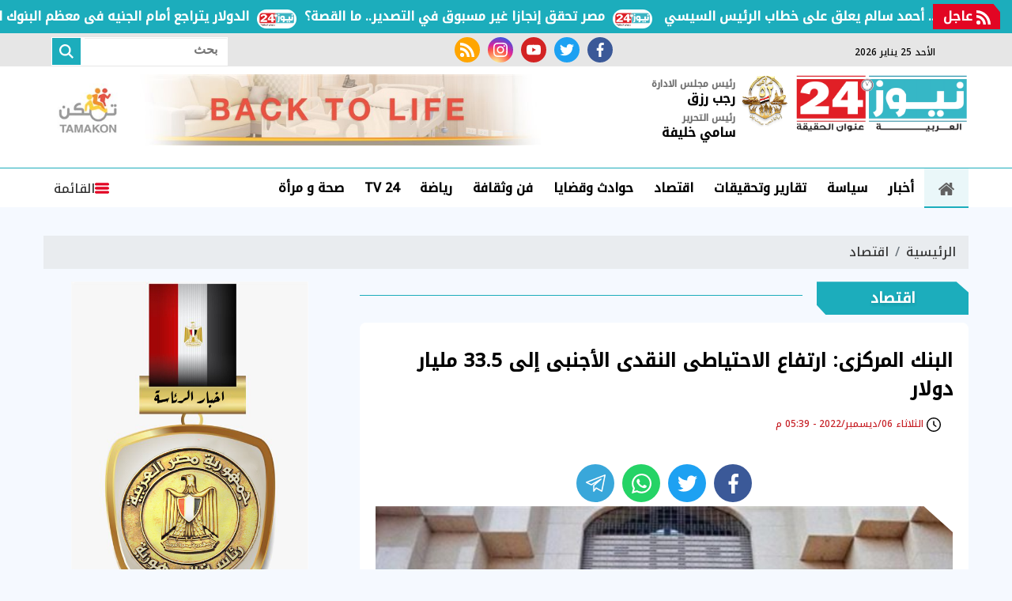

--- FILE ---
content_type: text/html; charset=utf-8
request_url: https://www.egnews24.com/627153
body_size: 14857
content:

 <!DOCTYPE html>
<html dir="rtl" lang="ar-eg">
<!-- 
DEVELOPED BY SYNC 2020 - www.synceg.com
-->
<head><meta http-equiv="Content-Type" content="text/html; charset=utf-8" /><meta http-equiv="X-UA-Compatible" content="IE=edge" /><meta charset="UTF-8">
    

<title> البنك المركزى: ارتفاع الاحتياطى النقدى الأجنبى إلى 33.5 مليار دولار  | نيوز 24</title>
<meta name="description" content=" أعلن البنك المركزي ارتفاع صافي الاحتياطي النقدي من العملات الأجنبية خلال نوفمبر الماضي بنحو 121 مليون دولار ليبلغ 33.532 مليار دولار مقارنة بنحو 33.411 مليار دولار خلال أكتوبر السابق له." />
<meta itemprop="image" content="https://www.egnews24.com/UploadCache/libfiles/52/9/600x338o/764.jpg" />
<meta itemprop="name" content=" البنك المركزى: ارتفاع الاحتياطى النقدى الأجنبى إلى 33.5 مليار دولار " />
<meta itemprop="description" content=" أعلن البنك المركزي ارتفاع صافي الاحتياطي النقدي من العملات الأجنبية خلال نوفمبر الماضي بنحو 121 مليون دولار ليبلغ 33.532 مليار دولار مقارنة بنحو 33.411 مليار دولار خلال أكتوبر السابق له." />

<meta property="og:title" content=" البنك المركزى: ارتفاع الاحتياطى النقدى الأجنبى إلى 33.5 مليار دولار  | نيوز 24" />
<meta property="og:type" content="article" />
<meta property="og:url" content="https://www.egnews24.com/627153" />
<meta property="og:image" content="https://www.egnews24.com/UploadCache/libfiles/52/9/600x338o/764.jpg" />
<meta property="og:description" content=" أعلن البنك المركزي ارتفاع صافي الاحتياطي النقدي من العملات الأجنبية خلال نوفمبر الماضي بنحو 121 مليون دولار ليبلغ 33.532 مليار دولار مقارنة بنحو 33.411 مليار دولار خلال أكتوبر السابق له." />


<meta property="article:section" content="اقتصاد" />
<meta property="article:published_time" content="2022-12-06T17:39:56Z" />
<meta property="article:modified_time" content="2022-12-06T17:39:56Z" />
<meta property="og:updated_time" content="2022-12-06T17:39:56Z" />

    <link rel="canonical" href="https://www.egnews24.com/627153" />

    <script type="application/ld+json">
{
  "@context": "https://schema.org",
  "@type": "NewsArticle",
  "mainEntityOfPage": {
    "@type": "WebPage",
    "@id": "https://www.egnews24.com/627153"
  },
  "headline": " البنك المركزى: ارتفاع الاحتياطى النقدى الأجنبى إلى 33.5 مليار دولار ",
  "description": " أعلن البنك المركزي ارتفاع صافي الاحتياطي النقدي من العملات الأجنبية خلال نوفمبر الماضي بنحو 121 مليون دولار ليبلغ 33.532 مليار دولار مقارنة بنحو 33.411 مليار دولار خلال أكتوبر السابق له.",
  "image": "https://www.egnews24.com/UploadCache/libfiles/52/9/600x338o/764.jpg",  
           
          "author": {
    "@type": "Organization",
    "name": "نيوز 24"
  },  
        
  "publisher": {
    "@type": "Organization",
    "name": "نيوز 24",
    "logo": {
      "@type": "ImageObject",
 "url": "https://www.egnews24.com//themes/n24/assets/images/logo.png"
    }
  },
  "datePublished": "2022-12-06T17:39:56Z",
  "dateModified": "2022-12-06T17:39:56Z"
}
</script>

  
    <meta name="viewport" content="width=device-width, initial-scale=1.0">
    <link rel="preconnect" href="https://www.google-analytics.com" crossorigin="">
    <link rel="preconnect" href="https://www.googletagmanager.com" crossorigin="">
    <link rel="preconnect" href="https://www.gstatic.com" crossorigin="">
    <link rel="preconnect" href="https://fonts.gstatic.com" crossorigin="">
    <link rel="preconnect" href="https://fonts.googleapis.com" crossorigin="">
    <link rel="preconnect" href="https://www.google.com" crossorigin="">
    <link rel="preconnect" href="https://www.facebook.com" crossorigin="">
    <link rel="preconnect" href="https://www.twitter.com" crossorigin="">
    <link rel="preconnect" href="https://www.youtube.com" crossorigin="">
    <link rel="preconnect" href="https://cdn.fuseplatform.net/" crossorigin="">
    <link rel="preconnect" href="https://cdn.speakol.com/" crossorigin="">
    <link rel="preconnect" href="https://cdnjs.cloudflare.com" crossorigin="">
    
    <link rel="preload stylesheet"
    href="https://fonts.googleapis.com/css2?family=Noto+Kufi+Arabic:wght@300;500&family=Noto+Naskh+Arabic:wght@500&display=swap"
    as="style">
    <link rel="preload stylesheet" href="/themes/n24/assets/css/critical.css?r=1.6.1" as="style">

    <link rel="preload" href="/themes/n24/assets/js/lazysizes.min.js" as="script">
   <link rel="preload stylesheet" href="/themes/n24/assets/css/swiper-bundle.min.css" as="style">
    <link rel="preload" href="/themes/n24/assets/js/swiper-bundle.min.js" as="script">
 

    <link rel="apple-touch-icon" sizes="57x57" href="/themes/n24/assets/images/favicon/apple-icon-57x57.png">
    <link rel="apple-touch-icon" sizes="60x60" href="/themes/n24/assets/images/favicon/apple-icon-60x60.png">
    <link rel="apple-touch-icon" sizes="72x72" href="/themes/n24/assets/images/favicon/apple-icon-72x72.png">
    <link rel="apple-touch-icon" sizes="76x76" href="/themes/n24/assets/images/favicon/apple-icon-76x76.png">
    <link rel="apple-touch-icon" sizes="114x114" href="/themes/n24/assets/images/favicon/apple-icon-114x114.png">
    <link rel="apple-touch-icon" sizes="120x120" href="/themes/n24/assets/images/favicon/apple-icon-120x120.png">
    <link rel="apple-touch-icon" sizes="144x144" href="/themes/n24/assets/images/favicon/apple-icon-144x144.png">
    <link rel="apple-touch-icon" sizes="152x152" href="/themes/n24/assets/images/favicon/apple-icon-152x152.png">
    <link rel="apple-touch-icon" sizes="180x180" href="/themes/n24/assets/images/favicon/apple-icon-180x180.png">
    <link rel="icon" type="image/png" sizes="192x192" href="/themes/n24/assets/images/favicon/android-icon-192x192.png">
    <link rel="icon" type="image/png" sizes="32x32" href="/themes/n24/assets/images/favicon/favicon-32x32.png">
    <link rel="icon" type="image/png" sizes="96x96" href="/themes/n24/assets/images/favicon/favicon-96x96.png">
    <link rel="icon" type="image/png" sizes="16x16" href="/themes/n24/assets/images/favicon/favicon-16x16.png">
    <link rel="manifest" href="/themes/n24/assets/images/favicon/manifest.json?">
    <meta name="msapplication-TileColor" content="#252863">
    <meta name="msapplication-TileImage" content="/themes/n24/assets/images/favicon/ms-icon-144x144.png">
    <meta name="theme-color" content="#21abe2">
    <meta property="og:site_name" content="نيوز 24"/>
<meta property="fb:app_id" content=""/>
    <meta name="twitter:card" content="summary_large_image">
<meta name="twitter:creator" content="@n2424_">
    
        <link rel="stylesheet"   href="https://fonts.googleapis.com/css2?family=Noto+Kufi+Arabic:wght@300;500&family=Noto+Naskh+Arabic:wght@500&display=swap"  >
        <link rel="stylesheet" href="/themes/n24/assets/css/critical.css?1.6.1" media="all">
      
   <script type="text/javascript" src="/themes/n24/assets/js/lazysizes.min.js" async></script>

   

         <link rel="stylesheet" href="/themes/n24/assets/css/swiper-bundle.min.css" media="all" />


    <script type="text/javascript" src="/themes/n24/assets/js/swiper-bundle.min.js"></script>
   

   <style>
       .item-li .txt-cont h3 {
    font-size: 16px !important;
    height: 90px !important;
    line-height: 27px !important;
}
       .btm-mobile-nav {
           display:flex;
           position:fixed;
           bottom:0;
           z-index:333;
           background:#fff;
           height:50px;
           border-top:1px solid #dcdcdc;
           padding: 0 15px;
           width: 100%;
           justify-content:space-around;
            
       }
       .adful, .adfull .cont{
           overflow:hidden;
       }
       .btm-mobile-nav  .btn {

           display:flex;
           flex-direction:column;
           font-size:12px;

       }
              .btm-mobile-nav  .btn .icon{
                  fill:var(--secondary);

              }

       @media(min-width: 429px){


          .btm-mobile-nav {
              display:none;
          }
       }
       .stick .sponser{
           background:transparent;
       }

  .nc-slider-wide.woman .title a h2, .nc-slider-wide.woman .title:before,.nc-slider-wide.woman:after {
           background:deeppink !important;
       }

       /*
       @media(min-width: 320px) and (max-width: 429px){
           header .top {
               display:block;
               background :#fff;
           }
           header .top .container{
               justify-content:center;
           }
           header .top .social , header .top .date {
               display:none !important;
           }

       }
           */
       .navbar .nav-item-mobile a.logo .admin .name{
           line-height:18px !important;
       }
       .navbar .nav-item-mobile.sm a.logo {
               position: relative;
    display: flex;
    align-items: center;
    white-space: nowrap;
    text-align: center;
        justify-content: space-evenly;
    padding: 0;
       } 
   .navbar .nav-item-mobile a.logo .admin {
           margin: 0 5px !important; 
   }
   .navbar .nav-item-mobile a.logo .admin .title{
       font-size:9px; 
       white-space:nowrap !important;
   }
       .nav-item-mobile  a.btn{
           display:none !important;

       } 

           .navbar .nav-item-mobile a.logo {
               display:inline-flex;
               justify-content:space-evenly;
               min-width: 100%;
           }
       /*   
       .nav-item-mobile.lg {
              display:none !important;
          }*/
         .nav-item-mobile.sm {
              display:none;
              white-space:nowrap!important;
          }
       @media(min-width: 430px){
                     .navbar .nav-item-mobile a.logo{
                         min-width:fit-content;
                     }
           /*  .navbar .nav-item-mobile a.logo .admin {
         //  margin: 0 15px !important; 
   }*/
          .nav-item-mobile.lg {
              display:block  !important;
          }  
               .nav-item-mobile.lg .btn {
              display:flex  !important;
          }
           .nav-item-mobile.sm {
              display:none;
          }
       }
       @media (min-width: 1200px){
             .nav-item-mobile.lg{
                 display:none !important;
             }
           header .md .logo-area .logo {
    width: 220px !important;
}
       }

       .nc-slider-wide.woman .swiper-pagination .swiper-pagination-bullet.swiper-pagination-bullet-active{
           background:var(--secondary) !important;
       }  .nc-slider-wide.video .swiper-pagination .swiper-pagination-bullet.swiper-pagination-bullet-active{
           background:#000 !important;
           border-color:#000 !important;
       }

          @media(min-width: 768px){
                .nc-card4 .cont .row .col-lg-6:nth-child(1) .item-card .txt-cont {
           padding-top:2%;
       } 
        
         .nc-card4 .cont .row .col-lg-6:nth-child(1) .item-card .txt-cont h3 , .nc42 .item-li .txt-cont h3 , .nc-def-2 .cont .row .col-lg-6 .item-card  .txt-cont h3{
                font-size: 16px;
    line-height: 30px;
        }
          }
       
       .block .title a:hover h2{
           color:#000 !important;
       }
       @media (min-width: 1600px){
.block .title h2 {
     
    font-size: 99%;
}
}
       @media(max-width: 540px){
              .nc-slider-wide .cont .swiper-slide{
               width: 100% !important;
           }
       }

       @media (min-width: 1300px){
           .nc-slider-wide .cont .swiper-slide{
               width: 290px !important;
           }
.container {
    max-width: 1200px;
    width: calc(100% - 360px);
}
.stick {
    display: block;
}
header .container{
        width: 100% !important;
}
}

       @media (min-width: 1600px) {
.nc-slider-wide .cont .swiper-slide {
    width: 370px !important;
}}


       .article-author a {
               align-items: center;
    display: flex;
 
       }

          .article-author a .name {
              padding-right:20px;
              white-space:nowrap;
          }
   </style>
    
    <style>
        .scroll-wrapper-mobile {
    white-space: nowrap;
 
    float: right;
    position: relative;
    width: 100%;
    overflow-x: auto;
    overflow-y: hidden;
    -webkit-overflow-scrolling: touch;
    -webkit-overflow-style: -ms-autohiding-scrollbar;
    -ms-overflow-style: none;
    scrollbar-width: none;
    margin-bottom:30px;
        padding-bottom: 14px;

            padding-bottom: 14px;
    padding-top: 14px;
    background: linear-gradient(90deg, rgb(0 0 0 / 8%), transparent , rgb(0 0 0 / 7%));
   
}

        .scroll-wrapper-mobile .navbar-nav {
    display: -webkit-flex;
    display: flex;
    -webkit-flex-direction: row;
    flex-direction: row;
    padding-left: 0;
    margin-bottom: 0;
    list-style: none;
    padding: 0;
    margin: 0;
    -webkit-flex-wrap: nowrap;
    flex-wrap: nowrap;
   
}

        .scroll-wrapper-mobile .navbar-nav .nav-item {
    float: right;
    margin: 0;
}


        .scroll-wrapper-mobile .navbar-nav .nav-item .nav-link {
    display: block;
    line-height: 30px;
    color: #000;
    padding: 3px 17px;
    font-weight: 700;
    text-decoration: none!important;
    position: relative;
    white-space: nowrap;

        background: #fff;
    border-radius: 4px;
    border: 1px solid #dcdcdc;
    margin: 0 3px;
    font-size:14px;
}
        .scroll-wrapper-mobile .navbar-nav .nav-item .nav-link:hover{
            background:var(--primary);
            color:#fff;
        }
        @media(min-width: 767px){
           .scroll-wrapper-mobile{
               display:none;
           }
        }

        header .md .logo-area .admin{
            margin-right: 20px;
            white-space :nowrap;
        }
        .navbar .nav-item-mobile a.logo .admin{
            margin-top:0;
        }
        .navbar .nav-item-mobile a.logo .admin .name{
                font-size: 14px;
    margin: 0;
    line-height: 28px;
    white-space:nowrap !important;
        }
        header {
            margin-bottom:20px !important;
        }
        .img-cont .icn-cont{
            top:0 !important;
            left: 0 !important;
            right:auto !important;
            background:transparent !important;
        }
        .img-cont .icn-cont:after{
            content:"";
            position:absolute;
            left:0;
            top:0;
             width: 0; 
  height: 0; 
     border-left: 0px solid transparent;
    border-right: 70px solid transparent;
    border-top: 70px solid var(--secondary);
    z-index: 0;
        }


        .item-card .img-cont .cat{
            min-width: 80px;
        }
         .img-cont .icn-cont .icon {
             position:relative; z-index:2;
             height:34px;
             width: 34px; 
         }
         .item-card .txt-cont {
    background: #fff !important;
    width: 94%;
    margin-right: 3%;
    margin-top: -30px;
    -webkit-clip-path: polygon(0% 0%, 96% 0%, 100% 14%, 100% 100%, 0% 100%, 0% 0%);
    clip-path: polygon(0% 0%, 96% 0%, 100% 14%, 100% 100%, 0% 100%, 0% 0%);
      padding-right: 3%;
    padding-top: 2%;
}
         .item-article .txt-cont h3 {
             height:auto !important;
         }
         .fnav.main{
             display:flex;
             align-items:center;
          flex-wrap: wrap;
justify-content: center;


         }

         .fnav.main  li{
             display:inline-flex;
             padding:2px 5px;

         }
         .fnav.main li a {
             display:flex;
             line-height:22px;
             color:#fff;
         }
         .item-article {
             justify-content: flex-start !important;
         }
         .nc-card4 .item-card .txt-cont{
                 width: 94%;
    margin-right: 3%;
         }
         .item-card .shadow{
            
                filter: drop-shadow(-1px 3px 7px rgba(50, 50, 0, 0.09));
         }

           .nc-slider-wide.woman .swiper-pagination-bullet-active{
             background:#fff;
             border-color:#fff;
         }

           .nc-slider-wide.woman  .item-bg{
               margin-bottom:0 !important;
           }
         .nc-slider-wide.woman .title a h2,.nc-slider-wide.woman .title:before{
                  background: var(--primary);
         }
         .nc-slider-wide.woman::before{
             background:transparent!important;
         }
         .nc-slider-wide.woman .cont{
                 padding-top: 20px;
 
         }
         .nc-slider-wide.woman:after{
     background: var(--primary);
     border-bottom-left-radius:25px;
     border-bottom-right-radius:25px;
     width: 96%; 
     right:2%;
     left:2%;
 }

         .nc-slider-wide.woman .arrows{
                 padding: 0 3%;
         }
        .stick-btm .adfull .cont{
            display:block;
        }

        .nc2 .item-li{
           background:#fff
        }
        .nc2 .item-li .img-cont {
            float:left;
        }
        @media(min-width: 992px){
              .nc-card4 .col-md-6 .col-12 .item-bg .txt-cont h3 {
                      font-size: 16px;
    line-height: 22px;
            
        }
        }

        .menu-nav{
            padding-bottom:0 !important;
        }
      .nav-side-menu {
      
    height: 100% !important ;
 
      }
        .swiper-button-next {
            right: auto !important;
        }

    </style>
    <!-- google analytics placeholder -->

<script>
(function(i,s,o,g,r,a,m){i['GoogleAnalyticsObject']=r;i[r]=i[r]||function(){
(i[r].q=i[r].q||[]).push(arguments)},i[r].l=1*new Date();a=s.createElement(o),
m=s.getElementsByTagName(o)[0];a.async=1;a.src=g;m.parentNode.insertBefore(a,m)
})(window,document,'script','//www.google-analytics.com/analytics.js','ga');

ga('create', 'UA-65858114-1', 'auto');
ga('send', 'pageview');

</script><script async src="https://pagead2.googlesyndication.com/pagead/js/adsbygoogle.js?client=ca-pub-5796126534632616"

     crossorigin="anonymous"></script>
</head>
<body class="rtl">
        

      



<header>
    
       


 


<style>

    .bc .cont a  {
        padding-right: 60px !important;
    }
    
</style>


<div class="bc floating"  >
    <div  style="  display: flex; min-width:100%;    align-items: center;  justify-content: space-between;">
<div class=" title ">
                <svg class="icon">
                    <use xlink:href="/themes/n24/assets/images/icons.svg#rss"></use>
                </svg>
                عاجل
            </div>
        
        <div class="cont">
            <div class="marquee3k" data-speed="1" data-reverse="R To L" data-pausable="true" dir="ltr">
                <div>
                    
 
                    <a href="/679940">
    مصر تحقق إنجازا غير مسبوق في التصدير.. ما القصة؟            
    </a>
     
 
                    <a href="/679939">
    حركة وزارية كبيرة خلال ساعات.. أحمد سالم يعلق على خطاب الرئيس السيسي            
    </a>
     
 
                    <a href="/679938">
    عدلي القيعي يكشف عن لاعب ندم الأهلي على رحيله            
    </a>
     
 
                    <a href="/679937">
    رئيس مجلس النواب يؤكد الحرص على تعزيز التعاون بين السلطتين التشريعية والقضائية            
    </a>
     
 
                    <a href="/679936">
    الدولار يتراجع أمام الجنيه فى معظم البنوك اليوم الأحد            
    </a>
     
 
                </div>

            </div>
        </div>


    </div>
</div>

<script src="/themes/n24/assets/js/marquee3k.min.js"></script>
 
<script>
    Marquee3k.init({
        selector: 'marquee3k', // define a custom classname
    });

    window.onresize = function() {
        Marquee3k.refreshAll();
    };

    function hideBN() {

        var bn = document.getElementById('breaking');

        bn.style.display = 'none';


    }
</script> 


  

       <div class="top">
       <div class="container">
                  <div class="date  ">
                       <svg class="icon">
                                    <use xlink:href="/themes/n24/assets/images/icons.svg#calendar"></use>
                                </svg>
                الأحد 25 يناير 2026
            </div>
           
                                 <div class="social">
                <a class="fb" href="https://www.facebook.com/egnews24com/" target="_blank" rel="noreferrer noopener nofollow"
                    title="  تابع    علي فيسبوك">
                    <span class="sr-only">facebook</span>
                    <svg class="icon">
                        <use xlink:href="/themes/n24/assets/images/icons.svg#facebook"></use>
                    </svg>


                </a>
                <a class="tw" href="https://twitter.com/egnews24com" target="_blank" rel="noreferrer noopener nofollow"
                    title="تابع    علي تويتر"><span class="sr-only">twitter</span>
                    <svg class="icon">
                        <use xlink:href="/themes/n24/assets/images/icons.svg#twitter"></use>
                    </svg>
                </a>
                <a class="yt" href="https://www.youtube.com/c/alarabyanews" target="_blank" rel="noreferrer noopener nofollow"
                    title="قناة    علي يوتيوب"><span class="sr-only">youtube</span>

                    <svg class="icon">
                        <use xlink:href="/themes/n24/assets/images/icons.svg#youtube"></use>
                    </svg></a>
                <a class="ins" href="https://www.instagram.com/egnews24com" target="_blank" rel="noreferrer noopener nofollow"
                    title="تابع    علي انستاجرام"><span class="sr-only">instagram</span>
                    <svg class="icon">
                        <use xlink:href="/themes/n24/assets/images/icons.svg#instagram-sketched"></use>
                    </svg></a>
                <a class="rss" href="/rss.aspx" target="_blank" rel="noreferrer noopener nofollow"
                    title="  rss feed "><span class="sr-only">rss feed</span>
                    <svg class="icon">
                        <use xlink:href="/themes/n24/assets/images/icons.svg#rss"></use>
                    </svg></a>
            </div>




                  <div class="search-form">
                        <form action="/search/term" autocomplete="off"">
                            <label for="q" class="sr-only">بحث</label>
                            <input type="search" class="form-control" name="w" placeholder="بحث">
                            <button type="submit" class="search-icn">
                                <svg class="icon">
                                    <use xlink:href="/themes/n24/assets/images/icons.svg#magnifying-glass"></use>
                                </svg>
                            </button>
                        </form>
                    </div>


            </div>
            </div>


    <div class="md">
    <div class="container">
  
            
            <div class="logo-area">

                <a href="/" class="logo" title="نيوز 24" style="position:relative; /*margin-left:50px;*/">
 <img src="/o52.png" width="70" style="position:relative; width: 60px !important; height:auto !important; position:absolute; top:0;left:-68px;" alt=""/>
                     <img   src="/themes/n24/assets/images/logo-new.png"  width="320" height="113"   alt="نيوز 24">
          
                </a>

 <div class="admin" style="    margin-right: 75px;">

                    <div class="item">

                        <div class="title">
                            رئيس مجلس الادارة
                        </div>

                        <div class="name">
                            رجب رزق

                        </div>


                    </div>

                    <div class="item">

                        <div class="title">
                            رئيس التحرير </div>

                        <div class="name">
                            سامي خليفة

                        </div>


                    </div>
                </div>

            </div>
      
        <div class="content-area">
        
                 

<div class="adfull m"><div class="cont">

<a href="https://www.facebook.com/profile.php?id=61551017158499&mibextid=ZbWKwL" target="_blank">
    
        <img  src="/Upload/ads/0/0/33.jpg" width="728"  height="90" alt="ads" loading="lazy" />
    
</a>

</div></div> 


        </div>
    </div>
  </div>
    
      <div id="navbar">
         
       <nav class="navbar">
               <div class="container">
                <div class="nav-item-mobile lg">

                      <a href="#" class="btn btn-primary menu" data-pushbar-target="menu" title="menu"
                        rel="noreferrer noopener">
                        <svg class="icon">
                            <use xlink:href="/themes/n24/assets/images/icons.svg#right-align" />
                        </svg>
                    </a>
 
                    <a href="/" class="logo" title="نيوز 24" style="position:relative;">
                        
                  <div class="admin">

                   

                    <div class="item">

                        <div class="title">
                            رئيس مجلس الادارة </div>

                        <div class="name">
                            رجب رزق

                        </div>


                    </div>
                </div>
                         <img src="/themes/n24/assets/images/logo-new.png" width="168"  height="50" loading="lazy" alt="نيوز 24">
                      
                       
                     
                   <div class="admin">

                   

                    <div class="item">

                        <div class="title">
                            رئيس التحرير </div>

                        <div class="name">
                            سامي خليفة

                        </div>


                    </div>
                </div>

                    </a>


                    <a href="#" class="btn btn-primary search" onclick="openSearch()" title="search"
                        rel="noreferrer noopener">
                        <svg class="icon">
                            <use xlink:href="/themes/n24/assets/images/icons.svg#magnifying-glass" />
                        </svg>
                    </a>
                </div>


                   <div class="nav-item-mobile sm">

                    

                    <a href="/" class="logo" title="نيوز 24" style="position:relative;" data-pushbar-target="menu" title="menu"
                        rel="noreferrer noopener">
                          <svg class="icon">
                            <use xlink:href="/themes/n24/assets/images/icons.svg#right-align" />
                        </svg>
                         <img src="/themes/n24/assets/images/logo-new.png" width="168"  height="50" loading="lazy" alt="نيوز 24">
                          <div class="admin">

                   

                    <div class="item">

                        <div class="title">
                            رئيس مجلس الادارة </div>

                        <div class="name">
                            رجب رزق

                        </div>


                    </div>
                </div>
               
                       
                     
                   <div class="admin">

                   

                    <div class="item">

                        <div class="title">
                            رئيس التحرير </div>

                        <div class="name">
                            سامي خليفة

                        </div>


                    </div>
                </div>

                    </a>


                    
                </div>
                <div class="navbar-collapse">

       <div class="logo-area">
                        <a href="/" class="logo" title="نيوز 24">
     
                            <img src="/themes/n24/assets/images/logo-new.png"  loading="lazy">
                        </a>
 
                    </div>

                  

                       
                    <ul class="navbar-nav">
                        <li class="nav-item ">
                            <a href="/" class="nav-link" title=" نيوز 24 ">
                                <svg class="icon">
                                    <use xlink:href="/themes/n24/assets/images/icons.svg#home" />
                                </svg>
                                 
                            </a>
                        </li>


                      
                        <li class="nav-item">
                            <a class="nav-link" href="/category/19">أخبار</a>
                        </li>
                        
                        <li class="nav-item">
                            <a class="nav-link" href="/category/3">سياسة</a>
                        </li>
                        
                        <li class="nav-item">
                            <a class="nav-link" href="/category/2">تقارير وتحقيقات</a>
                        </li>
                        
                        <li class="nav-item">
                            <a class="nav-link" href="/category/4">اقتصاد</a>
                        </li>
                        
                        <li class="nav-item">
                            <a class="nav-link" href="/category/8">حوادث وقضايا</a>
                        </li>
                        
                        <li class="nav-item">
                            <a class="nav-link" href="/category/9">فن وثقافة</a>
                        </li>
                        
                        <li class="nav-item">
                            <a class="nav-link" href="/category/10">رياضة</a>
                        </li>
                        
                        <li class="nav-item">
                            <a class="nav-link" href="/category/39">TV 24</a>
                        </li>
                        
                        <li class="nav-item">
                            <a class="nav-link" href="/category/42">صحة و مرأة</a>
                        </li>
                        

                     
                        
                    </ul>
                          
                                    
                                                 <a href="#" class="btn btn-primary menu" data-pushbar-target="menu" title="menu"
                                    rel="noreferrer noopener">
                                    <svg class="icon">
                                        <use xlink:href="/themes/n24/assets/images/icons.svg#list" />
                                    </svg>
                                    القائمة
    
    
    
                                </a>


                                                
 

                </div>



                      </div>
               </nav>
   
      </div>

     
</header>

<div class="btm-mobile-nav">
    <a class="btn " href="/">
         <svg class="icon">
                                    <use xlink:href="/themes/n24/assets/images/icons.svg#home" />
                                </svg>
                                الرئيسية

    </a>

     <a href="#" class="btn  " data-pushbar-target="menu" title="menu"
                        rel="noreferrer noopener">
                        <svg class="icon">
                            <use xlink:href="/themes/n24/assets/images/icons.svg#right-align" />
                        </svg>
         القائمة
                    </a>

       <a href="#" class="btn    " onclick="openSearch()" title="search"
                        rel="noreferrer noopener">
                        <svg class="icon">
                            <use xlink:href="/themes/n24/assets/images/icons.svg#magnifying-glass" />
                        </svg>

           البحث
                    </a>


</div>
<div class="scroll-wrapper-mobile">
                    <ul class="navbar-nav">
                        <li class="nav-item  ">
                            <a href="/" class="nav-link" title=" نيوز 24 ">
                                
                                الرئيسية
                            </a>
                        </li>


                         
                        <li class="nav-item">
                            <a class="nav-link" href="/category/19">أخبار</a>
                        </li>
                     

                        
                        <li class="nav-item">
                            <a class="nav-link" href="/category/3">سياسة</a>
                        </li>
                     

                        
                        <li class="nav-item">
                            <a class="nav-link" href="/category/2">تقارير وتحقيقات</a>
                        </li>
                     

                        
                        <li class="nav-item">
                            <a class="nav-link" href="/category/4">اقتصاد</a>
                        </li>
                     

                        
                        <li class="nav-item">
                            <a class="nav-link" href="/category/8">حوادث وقضايا</a>
                        </li>
                     

                        
                        <li class="nav-item">
                            <a class="nav-link" href="/category/9">فن وثقافة</a>
                        </li>
                     

                        
                        <li class="nav-item">
                            <a class="nav-link" href="/category/10">رياضة</a>
                        </li>
                     

                        
                        <li class="nav-item">
                            <a class="nav-link" href="/category/39">TV 24</a>
                        </li>
                     

                        
                        <li class="nav-item">
                            <a class="nav-link" href="/category/42">صحة و مرأة</a>
                        </li>
                     

                        
                        <li class="nav-item">
                            <a class="nav-link" href="/category/6">محافظات</a>
                        </li>
                     

                        
                        <li class="nav-item">
                            <a class="nav-link" href="/category/37">عربي ودولي</a>
                        </li>
                     

                        
                        <li class="nav-item">
                            <a class="nav-link" href="/category/49">مقالات الرأي</a>
                        </li>
                     

                        
                        <li class="nav-item">
                            <a class="nav-link" href="/category/41">منوعات</a>
                        </li>
                     

                        
                       
                    </ul>
                            </div>



<div class="container">
 
<div class="searchInline" id="searchInline" >
    <form id="search-form" action="/search/term" autocomplete="off">
        <label for="search"> البحث</label>
        <input type="search" id="search" name="w" value="" aria-label="search" placeholder="  إكتب كلمة البحث هنا" />
        <div class="btns">
            <button type="submit" class="btn btn-primary" aria-label="search"> <svg class="icon">
                    <use xlink:href="/themes/n24/assets/images/icons.svg#magnifying-glass"></use>
                </svg> </button>
            <button type="button" class="btn cls btn-primary" aria-label="close search" onclick="closeSearch()"> <svg
                    class="icon">
                    <use xlink:href="/themes/n24/assets/images/icons.svg#cancel"></use>
                </svg></button>
        </div>
    </form>

</div>




 </div>




<div class="container">

    <div class="sponser-cont" style="float: right; width:100%; z-index: 33;">
        <div class="stick stick-r" style="height: 0;" >
            <div class="sponser right  " id="stick-r" data-margin-top="60px">  
              

            </div>
        </div>
        <div class="stick stick-l" style="height: 0;">
            <div class="sponser left  " id="stick-l" data-margin-top="60px">
                 
 

            </div>
        </div>



    </div>
</div>





    
   
  


   


    
     


  


   
   
    




 <link rel="preload" href="/themes/n24/assets/css/article.css?r=1.4" as="style">
    <link rel="stylesheet" href="/themes/n24/assets/css/article.css?r=1.4" media="all">

<style>


       .news-post  figure.image{
        height:auto !important;
        padding-top: 0 !important;
        float:right;
    }

         .news-post     figure.image figcaption {
               background: #ffffffed !important;
    font-size: 14px !important;
    padding: 0 10px!important;
    text-align: center !important;
       }
      .news-post   figure.image img{
        position:relative;
        float: right;
        width: 100% !important;
        height:auto !important;

    }
    .news-post .paragraph-list, .news-post .paragraph-list *{
        font-family:'noto kufi arabic' !important;
        font-weight:normal !important;
    }
    .news-post {
        background:transparent;
    }
    .news-post .writer
    {
        font-size:15px;
    }
    .news-post .cont {
        background:#fff;
        margin-top:10px;
        padding-top:30px !important; 

    }
    .news-post .related-inline .item-li .txt-cont h3 {
        color:#000 !important;
    }
     article.cont h1 {
         line-height: 36px;
         }
 article.cont .main-img {
 
         clip-path: polygon(0% 0%,95% 0%,100% 8%,100% 100%,4% 100%,0% 92%);
     background:#f2f2f2;
     margin-bottom:30px;
 } article.cont   figure.main-img figcaption{
       left:auto !important;
       right:0 !important;
   }
 .paragraph-list p a {
    color: #c12b25;
 }
   figure.table {
       max-width:100%;
       overflow-x: auto;
   }
        .paragraph-list table {
            width:100%;
    }

    .paragraph-list table , .paragraph-list table td {
        border:1px solid #808080 !important;
        border-spacing:0px  ;
    }
    .a280 .adfull .cont {
        min-height:280px;
    }
     .paragraph-list{
         max-width: 100%;
         overflow:hidden;
     }
   .paragraph-list p a  {
       max-width:100%;
     text-overflow: ellipsis;
     overflow:hidden;
    }
      figure.image {
             text-align: center;
    height: 0;
    width: 100%;
    position: relative;

    padding-top:70%;
         }
         figure.image figcaption{
             position:absolute;
             bottom:0;
             background:#f4f4f4;
             width: 100%;
             right:0;
             text-align:center;
         }
        figure.image img{
                text-align: center;
    object-fit: contain;
    object-position: center;
    position: absolute;
    width: 100%;
    height: 100%;
    left: 0;
    top:0;
        }
    div.media {
        float: right;
    width: 100%;
    position: relative;
    text-align:center;
        height:70%;

        padding-top:70%;
        margin-bottom:30px
    }

    div.media > div.media{
        position:absolute;
        top:0;
        width:100%;
        height:100%;
        left:0;
        right:0;
        float: none;
         padding-top: 56.25%;
         margin-bottom:0;
 
    }


    figure {
 
    margin-block-start: 0;
    margin-block-end: 0;
    margin-inline-start: 0;
    margin-inline-end: 0;
    }
    /*div.media iframe {
    width: 100%;
    height: 100%;
    position: absolute;
    left: 0px;
    top: 0px;
    overflow: hidden;

}*/

        .raw-html-embed {
            max-width:100%;
           overflow:hidden;
           text-align:center;
        }
    .raw-html-embed 
        .fb-post{

                padding-bottom:0 !important;
                text-align:center;
                float: right;
                width: 100%;
    }
         .raw-html-embed .filesfm__embed_player__container{
             padding-bottom: initial !important;
         }

     .raw-html-embed  .fb-post span {
         max-width:100% !important;
      }

      .raw-html-embed 
        .fb-post iframe{
          max-width: 100% !important;
      }
  

   
   figure.media .embed-wrap{
           position: absolute;
    width: 100%;
    height: 100%;
    margin: 0;
    padding: 0;
    top: 0;
    left: 0;
    max-width: 100%;
    float: none;
   }
    
    .paragraph-list p > img {
        height:auto !important;
    }
    .paragraph-list .embed-wrap .play-button {
            bottom: 20px;
    right: 20px;
    left:auto;
    top:auto;
    }


  
    .post-cont{
            display: flex;
    flex-wrap: wrap;
    }
        .post h2 {
            width:100%;

        }
           
   .yt-embed {
        position:relative;
        height:0;
      padding-top:56.4%;
        width:100%;
    } 
    figure {
        text-align:center;

    }

    .media iframe{
        max-width:100%;
        display:inline-block;
    }

   .post-cont iframe {
             align-self:center;
        justify-self:center;
       
   }

    figure img {
        text-align: center;
    }.news-post .related-inline .item-li{
         margin:0;
         margin-bottom: 15px !important;
         width: 100% !important;
     }

     .paragraph-list .raw-html-embed > .related-inline {
         padding: 10px 0 !important;
     }

    @media(min-width: 768px){
        .post img, .post-cont img {
            min-width: 100% !important;
            max-width: 100% !important;
        }
    }
    .post  img ,   .post-cont img{
        max-width: 100%;
        height:auto;
        display:inline-block;
        align-self:center;
        justify-self:center;

    }
    .raw-html-embed iframe{
       
    }


    
     .raw-html-embed > div {
       
     }

        .raw-html-embed > div.twitter-tweet {
               padding-bottom:5px !important;
        }
     .raw-html-embed > .related-inline{
         padding-bottom:5px !important;


    }
    .news-article .title {
        text-align:right !important;
    }
    article.cont figure.img-inline img {
        object-fit: initial !important;
    }

    article.cont figure.img-inline {
        padding-bottom:0 !important;
    }

     .img-inline img {
         height: auto !important;
     }
    

     .keywords{
         background:#fff;
         border-top:1px solid #dcdcdc;
     }
    .keywords a {
        text-overflow:ellipsis;
        white-space: pre-wrap;

        border-top-right-radius:15px;
        border-bottom-left-radius:15px;
  margin:5px;
  color:var(--primary);
        border-color:var(--primary) !important;
        
    }
        .keywords a:hover{
            color:#fff;
            background:var(--primary) ;
        }
    .paragraph-list h2 ,    .paragraph-list h3{
       color: var(--primary) !important;
    }

#sp-wi-7319 .sp-desktop 
       .ad-img-container {
        width: 350px !important;
    }

 
    article.cont figure.main-img{
        padding-bottom:0 !important;
}
     .paragraph-list .item-li .img-cont img {
     height: 100% !important;
 }
    .paragraph-list  .row {
        max-width:none !important;
    }
    @media (min-width: 992px){
.news-post .paragraph-list {
    width: 100% !important;
 
}
}
    
             .toc {
                 float: right;
                 
                 border-radius:24px;
padding:15px;

border: 1px solid #dcdcdc;
margin-bottom:30px;
width:90%;
margin-right:5%;
             }

             .toc h2 {
                 width: 100%;
           font-size:1.4rem;
                 border-bottom:1px solid #dcdcdc;
                 padding:0 !important;
             }

           /*  .btn-primary {
                 background: #76b83f;
                 color:#fff;
                 border-radius:4px;
                 border:1px solid  #76b83f;

             }

              .btn-primary:hover{
                  background:#fff;
                  color:#000;
              }
*/
              html {
  scroll-behavior: smooth;
}

              .paragraph-list h2[id]{
                 padding-top:60px;
              }
</style>
<main>
 <div id="fb-root"></div>
 

 
<div class="container">
    
    <nav aria-label="breadcrumb">
                        <ol class="breadcrumb">
                            <li class="breadcrumb-item"><a href="https://www.egnews24.com/" title="نيوز 24" >الرئيسية</a></li>
                            <li class="breadcrumb-item active" aria-current="page"><a href="https://www.egnews24.com/category/4" title="اقتصاد">اقتصاد</a></li>
                         
                        </ol>
                    </nav>


  
<div class="row">


    <div class="col-lg-8  ">
   <div class="block news-post">
    


  
       
 
               
       <div class="title">
           <a    href="/category/4" class="cat-name2" title="اقتصاد"><h2>
 
    اقتصاد</h2></a>  
       </div>
 

                
       <article  class="cont">
              




    

   
<h1> البنك المركزى: ارتفاع الاحتياطى النقدى الأجنبى إلى 33.5 مليار دولار </h1> 

            


           <style>
               article.cont .info {
    display: flex;
    justify-content: space-between;
    font-size: 12px;
    line-height: 2;
    flex-wrap: wrap;
    margin-bottom: 20px;
    padding: 0 15px;
    border-radius: 10px;
}
           </style>



           <div class="info">
        
           
    <time>  <svg class="icon">
                                        <use xlink:href="/themes/n24/assets/images/icons.svg#clock"></use>
                                    </svg> الثلاثاء 06/ديسمبر/2022 - 05:39 م 
                                        <span style="display:none"> 12/6/2022 5:39:56 PM </span>

                                    </time>


                  
                       <div class="writer" rel="author">
                           


                                    


                                </div>
                      
           </div>


         
                  <div class="publish">
                        
                       



                      <div class="share-top">

             
                            
                        <div class="post-share social-share social">
                          
                            <button type="button" class="mobile-native  share-native" aria-label="mobile native share-native">
                                <svg class="icon">
                                    <use xlink:href="/themes/n24/assets/images/icons.svg#share-button" />
                                </svg>


                                 


                            </button>


                            <a class="fb fbshare" target="_blank" href="" rel="noreferrer noopener nofollow" title="facebook share">
                                <svg class="icon">
                                    <use xlink:href="/themes/n24/assets/images/icons.svg#facebook" />
                                </svg>
                            </a>
                            <a class="tw twshare"
                               rel="noreferrer noopener nofollow"href=""  title="twitter share" target="_blank">
                                <svg class="icon">
                                    <use xlink:href="/themes/n24/assets/images/icons.svg#twitter" />
                                </svg>
                            </a>

                            <a class="ws whatsapp"
                               rel="noreferrer noopener nofollow"  href="" title="whatsapp share">
                                <svg class="icon">
                                    <use xlink:href="/themes/n24/assets/images/icons.svg#whatsapp" />
                                </svg>
                            </a>
                           
                            <a class="te telegram"
                   rel="noreferrer noopener nofollow" title="email share" target="_blank">
                    <svg class="icon">
                        <use xlink:href="/themes/n24/assets/images/icons.svg#telegram" />
                    </svg>
                </a> 
                        





                        </div>
           </div>

                  </div>


  
                     
                    

               
<figure class="main-img">
<img class="lazyload" src="/themes/n24/assets/images/no.jpg"  srcset="
    /UploadCache/libfiles/52/9/400x225o/764.jpg 320w,
    /UploadCache/libfiles/52/9/600x338o/764.jpg 720w,
 "    sizes="100vw"  alt="نيوز 24"/> 
<figcaption class="brief">

</figcaption>
</figure>
 

           <div class="a280">

         
  </div>
           



           




<div class="paragraph-list">

 
    

 
      
     


                               
<br /> أعلن البنك المركزي ارتفاع صافي الاحتياطي النقدي من العملات الأجنبية خلال نوفمبر الماضي بنحو 121 مليون دولار ليبلغ 33.532 مليار دولار مقارنة بنحو 33.411 مليار دولار خلال أكتوبر السابق له.



    </div>


     <div  style="float: right;
width: 100%;margin:20px 0;   background:#f2f2f2; display:flex; justify-content:space-between;">
           

</div>
  

          <div class="share-top">
                
                         <div class="share-top">

             
                            
                        <div class="post-share social-share social">
                          
                            <button type="button" class="mobile-native  share-native" aria-label="mobile native share-native">
                                <svg class="icon">
                                    <use xlink:href="/themes/n24/assets/images/icons.svg#share-button" />
                                </svg>


                                 


                            </button>


                            <a class="fb fbshare" target="_blank" href="" rel="noreferrer noopener nofollow" title="facebook share">
                                <svg class="icon">
                                    <use xlink:href="/themes/n24/assets/images/icons.svg#facebook" />
                                </svg>
                            </a>
                            <a class="tw twshare"
                               rel="noreferrer noopener nofollow"href=""  title="twitter share" target="_blank">
                                <svg class="icon">
                                    <use xlink:href="/themes/n24/assets/images/icons.svg#twitter" />
                                </svg>
                            </a>

                            <a class="ws whatsapp"
                               rel="noreferrer noopener nofollow"  href="" title="whatsapp share">
                                <svg class="icon">
                                    <use xlink:href="/themes/n24/assets/images/icons.svg#whatsapp" />
                                </svg>
                            </a>
                          
                            <a class="te telegram"
                   rel="noreferrer noopener nofollow" title="email share" target="_blank">
                    <svg class="icon">
                        <use xlink:href="/themes/n24/assets/images/icons.svg#telegram" />
                    </svg>
                </a> 
                        





                        </div>
           </div>
           </div> 
           



                            
 
<div class="keywords">
    

</div>


        
    </article>
        </div>
 
   
   





            
            

        </div>

    <div class="col-lg-4  ">
               

<div class="adfull m"><div class="cont">

<a href="/category/89" target="_blank">
    
        <img  src="/Upload/ads/0/0/51.jpg" width="300"  height="600" alt="ads" loading="lazy" />
    
</a>

</div></div>









   
                     




<div class="block   nc-col topread ">


    <div class="title">
        <a href="/" title="">
             <h2> 
                            الأكثر قراءة</h2> 
      </a>
    </div>
            
        
                  
                  <div class="cont">
                     
                           
         
                     
                      <div class="row">
                              
                                  <div class="col-lg-12 col-md-6">
                                          <div class="item-li  ">
                        <a href="/679941">
                           <div class="img-cont">
                              <img class="lazyload" src="/themes/n24/assets/images/no.jpg" data-src="/UploadCache/libfiles/59/2/200x112o/355.jpg" alt="" />
                           </div>
                      
                              <div class="txt-cont">
                                  <div class="num">
                                1
                            </div>
                                 <h3>   إنقاذ سلحفاة نادرة من محل للمأكولات البحرية 
                                 </h3>
                              </div>
                      
                        </a>
                     </div>

                                      </div>
                          
                                  <div class="col-lg-12 col-md-6">
                                          <div class="item-li  ">
                        <a href="/679942">
                           <div class="img-cont">
                              <img class="lazyload" src="/themes/n24/assets/images/no.jpg" data-src="/UploadCache/libfiles/59/2/200x112o/356.jpg" alt="" />
                           </div>
                      
                              <div class="txt-cont">
                                  <div class="num">
                                2
                            </div>
                                 <h3>   تقارير إسبانية تكشف موعد انضمام حمزة عبد الكريم إلى برشلونة
                                 </h3>
                              </div>
                      
                        </a>
                     </div>

                                      </div>
                          
                                  <div class="col-lg-12 col-md-6">
                                          <div class="item-li  ">
                        <a href="/679943">
                           <div class="img-cont">
                              <img class="lazyload" src="/themes/n24/assets/images/no.jpg" data-src="/UploadCache/libfiles/59/1/200x112o/420.jpeg" alt="" />
                           </div>
                      
                              <div class="txt-cont">
                                  <div class="num">
                                3
                            </div>
                                 <h3>   تباين أداء مؤشرات البورصة بمنتصف تعاملات اليوم
                                 </h3>
                              </div>
                      
                        </a>
                     </div>

                                      </div>
                          
                                  <div class="col-lg-12 col-md-6">
                                          <div class="item-li  ">
                        <a href="/679944">
                           <div class="img-cont">
                              <img class="lazyload" src="/themes/n24/assets/images/no.jpg" data-src="/UploadCache/libfiles/59/2/200x112o/357.jpg" alt="" />
                           </div>
                      
                              <div class="txt-cont">
                                  <div class="num">
                                4
                            </div>
                                 <h3>   قرينة السيسي: رجال الشرطة الأوفياء يضحون بالغالي والنفيس من أجل أمن الوطن
                                 </h3>
                              </div>
                      
                        </a>
                     </div>

                                      </div>
                          
                                  <div class="col-lg-12 col-md-6">
                                          <div class="item-li  ">
                        <a href="/679940">
                           <div class="img-cont">
                              <img class="lazyload" src="/themes/n24/assets/images/no.jpg" data-src="/UploadCache/libfiles/59/2/200x112o/354.jpg" alt="" />
                           </div>
                      
                              <div class="txt-cont">
                                  <div class="num">
                                5
                            </div>
                                 <h3>   مصر تحقق إنجازا غير مسبوق في التصدير.. ما القصة؟
                                 </h3>
                              </div>
                      
                        </a>
                     </div>

                                      </div>
                          
                                  <div class="col-lg-12 col-md-6">
                                          <div class="item-li  ">
                        <a href="/679935">
                           <div class="img-cont">
                              <img class="lazyload" src="/themes/n24/assets/images/no.jpg" data-src="/UploadCache/files/0/1/200x112o/38.jpg" alt="" />
                           </div>
                      
                              <div class="txt-cont">
                                  <div class="num">
                                6
                            </div>
                                 <h3>   تخطي الحدود!
                                 </h3>
                              </div>
                      
                        </a>
                     </div>

                                      </div>
                             
                      </div> 
                     
                     
                  </div>
                  
                  
                  
                
            
            
         </div>




  


<div class="block articels-col"  >
            <div class="title">
               
               <a  href="/category/49" title="مقالات الرأي">
                  <h2>
                  مقالات الرأي
                  
                  </h2>
                  
               </a>
               
            </div>
            
            <div class="cont">

                
                        <div class="item-article  ">
                                     <a href="/679935">
                                    <div class="img-cont">
                                      <img  class="lazyload" src="/themes/n24/assets/images/no.jpg" data-src="/UploadCache/photo/writers/0/1/160x170o/206.jpg" alt="" title=""> 
                                    </div>
                             <div class="writer">عبد العليم مبارك     </div>

                                    <div class="txt-cont">
                                        <h3> تخطي الحدود!  </h3>
                                </div>
                                                </a>
                        </div>

 
                
                        <div class="item-article  ">
                                     <a href="/679862">
                                    <div class="img-cont">
                                      <img  class="lazyload" src="/themes/n24/assets/images/no.jpg" data-src="/UploadCache/photo/writers/0/1/160x170o/145.jpg" alt="" title=""> 
                                    </div>
                             <div class="writer">سامي خليفة    </div>

                                    <div class="txt-cont">
                                        <h3> يوم الشرطة.. لا تساهل مع الفوضى ولا قسوة على من تاب   </h3>
                                </div>
                                                </a>
                        </div>

 
                
                        <div class="item-article  ">
                                     <a href="/679408">
                                    <div class="img-cont">
                                      <img  class="lazyload" src="/themes/n24/assets/images/no.jpg" data-src="/UploadCache/photo/writers/0/1/160x170o/206.jpg" alt="" title=""> 
                                    </div>
                             <div class="writer">عبد العليم مبارك     </div>

                                    <div class="txt-cont">
                                        <h3> ‏ثورة المحتوى الرقمي عندما يصبح الإبداع صناعة  </h3>
                                </div>
                                                </a>
                        </div>

 
                
                        <div class="item-article  ">
                                     <a href="/679376">
                                    <div class="img-cont">
                                      <img  class="lazyload" src="/themes/n24/assets/images/no.jpg" data-src="/UploadCache/photo/writers/0/1/160x170o/145.jpg" alt="" title=""> 
                                    </div>
                             <div class="writer">سامي خليفة    </div>

                                    <div class="txt-cont">
                                        <h3> بعد سقوط الحصانة.. موجة ملفات مؤجلة تُفتح في وجه النواب السابقين  </h3>
                                </div>
                                                </a>
                        </div>

 
                

                 
</div>
 
 

</div>


 





    </div>





</div>
</div>
</main>
<script>
    document.addEventListener('DOMContentLoaded', function () {
        var urls = document.querySelectorAll('.paragraph-list a');

        for (var i = 0; i < urls.length; i++) {

            urls[i].setAttribute('target', '_blank');
        }

    });
</script>

<script>
    var url = "https://www.egnews24.com/627153";
    var title = " البنك المركزى: ارتفاع الاحتياطى النقدى الأجنبى إلى 33.5 مليار دولار ";
    var desc = '';

    var fbBtn = document.getElementsByClassName("fbshare");
    var twBtn = document.getElementsByClassName("twshare");
    var waBtn = document.getElementsByClassName("whatsapp");
    var tgBtn = document.getElementsByClassName("telegram");
    var vibBtn = document.getElementsByClassName("viber");
    var mailBtn = document.getElementsByClassName("mail");

    for (var i = 0; i < fbBtn.length; i++) {
        fbBtn[i].href = "https://www.facebook.com/sharer/sharer.php?u=" + url;
    }

    for (var i = 0; i < twBtn.length; i++) {
        twBtn[i].href = 'https://twitter.com/intent/tweet?text=' + title + url;
    }

    for (var i = 0; i < waBtn.length; i++) {
        waBtn[i].href = "whatsapp://send?text=" + title + " " + url;
    }

    for (var i = 0; i < tgBtn.length; i++) {
        tgBtn[i].href = "https://telegram.me/share/url?url=" + url + "&text=" + title;
    }

    for (var i = 0; i < vibBtn.length; i++) {
        vibBtn[i].href = "viber://forward?text=" + title + " " + url;
    }

    for (var i = 0; i < mailBtn.length; i++) {
        mailBtn[i].href = 'mailto:?body=' + encodeURIComponent(url) + '%0A%0A' + encodeURIComponent(desc) +
            '&subject=' + encodeURIComponent(title) + '';
    }

    var NativeShareBtn = document.getElementsByClassName("share-native");
    for (var i = 0; i < NativeShareBtn.length; i++) {
        NativeShareBtn[i].addEventListener('click', function () {

            if (typeof navigator.share === 'undefined') {
                log("No share API available!");
            } else {
                navigator.share({
                    title: '' + title + '',
                    url: '' + url + '',
                    text: '' + desc + ''
                })

                    .then(function () {
                        log("Share success!");
                    })
                    .catch(function () {
                        log("Share failure!");
                    });
            }
        });



    }
</script>

<script type="text/javascript">
    replaceOembeds();

    function replaceOembeds() {
        var allEmbeds = document.getElementsByTagName("OEMBED");

        while (allEmbeds.length != 0) {
            replaceOembedWithHtml(allEmbeds[0], extractLinkFromOembed(allEmbeds[0]));
            allEmbeds = document.getElementsByTagName("OEMBED");
        }

        runYoutubeLazyLoad();
        loadfbApi();
    }

    function replaceOembedWithHtml(element, sourceData) {
        if (sourceData.source.toLowerCase() === "youtube") {
            var html = '<div class="yt-embed"><div class="embed-wrap">' +
                '<div class="embed-container">' +
                '<div class="youtube" data-embed="' + sourceData.id + '">' +
                '<div class="play-button"> ' +
                '<svg class="icon"><use xlink:href="/themes/n24/assets/images/icons.svg#youtube"></use></svg>' +
                '</div>' +
                '</div></div></div></div>';

            replaceElementWithHtml(element, html);
        } else if (sourceData.source.toLowerCase() === "instagram") {
            var html = '<div class="instagram-embed"><iframe class="lazyload" width="320" height="440" data-src="https://instagram.com/p/' + sourceData.id + '/embed" frameborder="0"></iframe></div>';

            replaceElementWithHtml(element, html);
        } else if (sourceData.source.toLowerCase() === "twitter") {
            var html = '<div class="tw-embed"><iframe border=0 frameborder=0 height=250 width=550 src="https://twitframe.com/show?url=' + encodeURI(sourceData.url) + '"></iframe></div>';
            replaceElementWithHtml(element, html);
        } else if (sourceData.source.toLowerCase() === "facebook") {
            var html = '<div class="fb-embed"><div class="fb-video" data-href="' + sourceData.url + '" data-width="500" data-allowfullscreen="true" data-autoplay="true" data-show-captions="true"></div></div>'
            replaceElementWithHtml(element, html);
        } else {
            replaceElementWithHtml(element, "");
        }

    }

    function extractLinkFromOembed(element) {
        return getUrlSource(element.getAttribute("url"));
    }

    function getUrlSource(url) {
        var ytRegex = /http(?:s?):\/\/(?:www\.)?youtu(?:be\.com\/watch\?v=|\.be\/)([\w\-\_]*)(&(amp;)?‌​[\w\?‌​=]*)?/;
        var instaRegex = /(https?:\/\/www\.)?instagram\.com(\/p\/(\w+)\/?)/;
        var twitterRegex = /twitter\.com\/.*\/status(?:es)?\/([^\/\?]+)/;
        var fbRegex = /^https?:\/\/www\.facebook\.com.*\/(video(s)?|watch|story|posts)(\.php?|\/).+$/;

        if (ytRegex.test(url)) {
            return {
                source: "Youtube",
                url: url,
                id: ytRegex.exec(url)[1]
            };
        }

        if (instaRegex.test(url)) {
            return {
                source: "Instagram",
                url: url,
                id: instaRegex.exec(url)[3]
            };
        }

        if (twitterRegex.test(url)) {
            return {
                source: "Twitter",
                url: url,
                id: twitterRegex.exec(url)[1]
            };
        }

        if (fbRegex.test(url)) {
            return {
                source: "Facebook",
                url: url,
                id: fbRegex.exec(url)[1]
            };
          
        }

        return {
            source: "Unknown",
            url: url,
            id: ""
        };
    }

    function replaceElementWithHtml(element, html) {
        var str = html;
        var Obj = element; //any element to be fully replaced
        if (Obj.outerHTML) { //if outerHTML is supported
            Obj.outerHTML = str; ///it's simple replacement of whole element with contents of str var
        } else { //if outerHTML is not supported, there is a weird but crossbrowsered trick
            var tmpObj = document.createElement("div");
            tmpObj.innerHTML = '<!--THIS DATA SHOULD BE REPLACED-->';
            ObjParent = Obj.parentNode; //Okey, element should be parented
            ObjParent.replaceChild(tmpObj, Obj); //here we placing our temporary data instead of our target, so we can find it then and replace it into whatever we want to replace to
            ObjParent.innerHTML = ObjParent.innerHTML.replace('<div><!--THIS DATA SHOULD BE REPLACED--></div>', str);
        }
    }
    function loadfbApi() {
        var js = document.createElement('script');
        js.src =
            'https://connect.facebook.net/en_US/sdk.js#xfbml=1&version=v3.2';
        document.body.appendChild(js);
    }
    function runYoutubeLazyLoad() {
        /// youtube lazyload
        var youtube = document.querySelectorAll(".youtube");

        for (var i = 0; i < youtube.length; i++) {

            var source = "https://img.youtube.com/vi/" + youtube[i].dataset.embed +
                "/0.jpg";

            var image = new Image();
            image.src = "/themes/n24/assets/images/no.jpg";
            image.classList.add('lazyload');
            image.setAttribute("data-src", source);
            image.setAttribute("alt", "youtube");
            image.addEventListener("load", function () {
                youtube[i].appendChild(image);
            }(i));

            youtube[i].addEventListener("click", function () {

                var iframe = document.createElement("iframe");

                iframe.setAttribute("frameborder", "0");
                iframe.setAttribute("allowfullscreen", "");
                iframe.setAttribute("src", "https://www.youtube.com/embed/" + this.dataset
                    .embed + "?rel=0&showinfo=0&autoplay=1");

                this.innerHTML = "";
                this.appendChild(iframe);
            });
        };
    }
</script>

<script>
 

    /*
    window.onscroll = function () {
        var rect = document.getElementById('comments').getBoundingClientRect();
        if (rect.top < window.innerHeight) {
            loadAPI();
            window.onscroll = null;
        }
    }
    */
</script>



        








 
    
   <script>


     function swiperAutoWidth(name, className, nxtClass, prvClass) {
         var name = new Swiper(className, {
             slidesPerView: "auto",
             spaceBetween: 20,
             loop: true,
             loopFillGroupWithBlank: true,
             // init: false,
             autoplay: {
                 delay: 6500,
                 disableOnInteraction: false,
             },
             pagination: {
                 el: '.swiper-pagination',
                 clickable: true,

             },

             navigation: {
                 nextEl: nxtClass,
                 prevEl: prvClass,
             },

         });
     }
   </script>
     
        



<footer>
       <div class="up">
            <a href="#top" class="btp" rel="noreferrer noopener nofollow"><svg class="icon">
                    <use xlink:href="images/icons.svg#back"></use>
                </svg></a>

        </div> 
    
    <div  class="container" >
    <div  class="top" >


        <div class="logo-area"><a href="/" class="logo" title="">
   
     <img src="/themes/n24/assets/images/logo-new.png" width="236" height="70" loading="lazy" alt="نيوز 24">
</a>


            


            
        </div>
        
    
  <div class="follow">
            
            <div class="social">
                <a class="fb" href="https://www.facebook.com/egnews24com/" target="_blank" rel="noreferrer noopener nofollow"
                    title="  تابع    علي فيسبوك">
                    <span class="sr-only">facebook</span>
                    <svg class="icon">
                        <use xlink:href="/themes/n24/assets/images/icons.svg#facebook"></use>
                    </svg>


                </a>
                <a class="tw" href="https://twitter.com/egnews24com" target="_blank" rel="noreferrer noopener nofollow"
                    title="تابع    علي تويتر"><span class="sr-only">twitter</span>
                    <svg class="icon">
                        <use xlink:href="/themes/n24/assets/images/icons.svg#twitter"></use>
                    </svg>

                </a>
                <a class="yt" href="https://www.youtube.com/c/alarabyanews" target="_blank" rel="noreferrer noopener nofollow"
                    title="قناة    علي يوتيوب"><span class="sr-only">youtube</span>

                    <svg class="icon">
                        <use xlink:href="/themes/n24/assets/images/icons.svg#youtube"></use>
                    </svg></a>
                <a class="ins" href="https://www.instagram.com/egnews24com" target="_blank" rel="noreferrer noopener nofollow"
                    title="تابع    علي انستاجرام"><span class="sr-only">instagram</span>
                    <svg class="icon">
                        <use xlink:href="/themes/n24/assets/images/icons.svg#instagram-sketched"></use>
                    </svg></a>
                <a class="rss" href="/rss.aspx" target="_blank" rel="noreferrer noopener nofollow"
                    title=" n24 24 .news rss feed "><span class="sr-only">rss feed</span>
                    <svg class="icon">
                        <use xlink:href="/themes/n24/assets/images/icons.svg#rss"></use>
                    </svg></a>
            </div>
        </div>
 

    </div>

    <div class="md">
        
         

<ul class="fnav main">
    
    <li>
    <a class="menu-no-sub" href="/category/19">أخبار</a>
        </li>
        
    <li>
    <a class="menu-no-sub" href="/category/3">سياسة</a>
        </li>
        
    <li>
    <a class="menu-no-sub" href="/category/2">تقارير وتحقيقات</a>
        </li>
        
    <li>
    <a class="menu-no-sub" href="/category/4">اقتصاد</a>
        </li>
        
    <li>
    <a class="menu-no-sub" href="/category/8">حوادث وقضايا</a>
        </li>
        
    <li>
    <a class="menu-no-sub" href="/category/9">فن وثقافة</a>
        </li>
        
    <li>
    <a class="menu-no-sub" href="/category/10">رياضة</a>
        </li>
        
    <li>
    <a class="menu-no-sub" href="/category/39">TV 24</a>
        </li>
        
    <li>
    <a class="menu-no-sub" href="/category/42">صحة و مرأة</a>
        </li>
        
    <li>
    <a class="menu-no-sub" href="/category/6">محافظات</a>
        </li>
        
    <li>
    <a class="menu-no-sub" href="/category/37">عربي ودولي</a>
        </li>
        
    <li>
    <a class="menu-no-sub" href="/category/49">مقالات الرأي</a>
        </li>
        
    <li>
    <a class="menu-no-sub" href="/category/41">منوعات</a>
        </li>
        
</ul>

        <div class=" fnav fcontact">
     
                    <a href="/19134" title="من نحن"> من نحن </a>  - 

                    <a href="/153516" title="إتصل بنا"> إتصل بنا </a>  - 
                             <a href="/153516" title="أعلن معنا"> أعلن معنا </a>  - 
                    <a href="/19133" title="حول نيوز 24"> حول نيوز 24 </a>  
       

                


                </div>
    </div>   

                  </div>
    <div class="copy">
<div class="container">
© 2022 نيوز 24.org All Rights Reserved. |<a href="https://synceg.com" title="sync solutions" target="_blank" rel="noreferrer noopener"> <img src="/themes/n24/assets/images/sync.svg" width="80" height="21" loading="lazy" alt="sync solutions">
</a>
</div>
</div>
    </footer>


<!-- side-nav-->
<div class="menu-nav" data-pushbar-id="menu" data-pushbar-direction="right" style="right: 0;
    transform: translateZ(0) translateX(100%);">

    <div class="nav-side-menu">
        <div class="brand">
            <a href="/" class="logo" title="نيوز 24"><img src="/themes/n24/assets/images/logo-new.png" width="101" height="30" alt="نيوز 24" loading="lazy"></a>
            <button type="button" aria-label="close" class="close" data-pushbar-close>
                <svg class="icon">
                    <use xlink:href="/themes/n24/assets/images/icons.svg#cancel"></use>
                </svg>
            </button>
        </div>
 
        <div class="menu-list" style="height: calc(100% - 110);">
           
            <ul class="nav flex-column" style="margin:0;">

                <li class="nav-item">
                            <a class="nav-link" href="/" title="نيوز 24"> الرئيسية</a>
                        </li>
                         
                        <li class="nav-item">
                            <a class="nav-link" href="/category/19">أخبار</a>
                        </li>
                        
                        <li class="nav-item">
                            <a class="nav-link" href="/category/3">سياسة</a>
                        </li>
                        
                        <li class="nav-item">
                            <a class="nav-link" href="/category/2">تقارير وتحقيقات</a>
                        </li>
                        
                        <li class="nav-item">
                            <a class="nav-link" href="/category/4">اقتصاد</a>
                        </li>
                        
                        <li class="nav-item">
                            <a class="nav-link" href="/category/8">حوادث وقضايا</a>
                        </li>
                        
                        <li class="nav-item">
                            <a class="nav-link" href="/category/9">فن وثقافة</a>
                        </li>
                        
                        <li class="nav-item">
                            <a class="nav-link" href="/category/10">رياضة</a>
                        </li>
                        
                        <li class="nav-item">
                            <a class="nav-link" href="/category/39">TV 24</a>
                        </li>
                        
                        <li class="nav-item">
                            <a class="nav-link" href="/category/42">صحة و مرأة</a>
                        </li>
                        
                        <li class="nav-item">
                            <a class="nav-link" href="/category/6">محافظات</a>
                        </li>
                        
                        <li class="nav-item">
                            <a class="nav-link" href="/category/37">عربي ودولي</a>
                        </li>
                        
                        <li class="nav-item">
                            <a class="nav-link" href="/category/49">مقالات الرأي</a>
                        </li>
                        
                        <li class="nav-item">
                            <a class="nav-link" href="/category/41">منوعات</a>
                        </li>
                        



                </ul>



</div>

         <div class="social">
                <a class="fb" href="https://www.facebook.com/egnews24com/" target="_blank" rel="noreferrer noopener nofollow"
                    title="  تابع    علي فيسبوك">
                    <span class="sr-only">facebook</span>
                    <svg class="icon">
                        <use xlink:href="/themes/n24/assets/images/icons.svg#facebook"></use>
                    </svg>


                </a>
                <a class="tw" href="https://twitter.com/egnews24com" target="_blank" rel="noreferrer noopener nofollow"
                    title="تابع    علي تويتر"><span class="sr-only">twitter</span>
                    <svg class="icon">
                        <use xlink:href="/themes/n24/assets/images/icons.svg#twitter"></use>
                    </svg>
                </a>
                <a class="yt" href="https://www.youtube.com/c/alarabyanews" target="_blank" rel="noreferrer noopener nofollow"
                    title="قناة    علي يوتيوب"><span class="sr-only">youtube</span>

                    <svg class="icon">
                        <use xlink:href="/themes/n24/assets/images/icons.svg#youtube"></use>
                    </svg></a>
                <a class="ins" href="https://www.instagram.com/egnews24com" target="_blank" rel="noreferrer noopener nofollow"
                    title="تابع    علي انستاجرام"><span class="sr-only">instagram</span>
                    <svg class="icon">
                        <use xlink:href="/themes/n24/assets/images/icons.svg#instagram-sketched"></use>
                    </svg></a>
                <a class="rss" href="/rss" target="_blank" rel="noreferrer noopener nofollow"
                    title="  rss feed "><span class="sr-only">rss feed</span>
                    <svg class="icon">
                        <use xlink:href="/themes/n24/assets/images/icons.svg#rss"></use>
                    </svg></a>
            </div>
        </div>
    </div>

<div id="search-box">
    <button type="button" class="close" onclick="closeSearch()">×</button>
    <form id="search-form" action="/search/term">
        <label for="search"></label>
        <input type="search" id="search" name="w" value="" placeholder="  إكتب كلمة البحث هنا" />
        <div class="btns">
            <button type="submit" class="btn btn-primary" aria-label="search"> <svg class="icon">
                    <use xlink:href="/themes/n24/assets/images/icons.svg#magnifying-glass"></use>
                </svg></a> بحث</button>
            <button type="button" class="btn btn-primary" onclick="closeSearch()"> إلغاء</button>
        </div>

    </form>
</div>




  <div class="stick-btm">
   
      </div>

 
     <script type="text/javascript" src="/themes/n24/assets/js/core-min.js?r=1.2"></script>



 
  

    <script type="text/javascript">
        document.addEventListener('DOMContentLoaded', function () {

            swiperAutoWidth('video', '.swiper-video', '.v-nxt', '.v-prv');
            swiperAutoWidth('conv', '.swiper-conv', '.con-nxt', '.con-prv');
            swiperAutoWidth('mark', '.swiper-mark', '.ma-nxt', '.ma-prv');
            swiperAutoWidth('woman', '.swiper-woman', '.v2-nxt', '.v2-prv');
            swiperAutoWidth('green2', '.swiper-gr', '.gr-nxt', '.gr-prv');


        });
    </script>
<script defer src="https://static.cloudflareinsights.com/beacon.min.js/vcd15cbe7772f49c399c6a5babf22c1241717689176015" integrity="sha512-ZpsOmlRQV6y907TI0dKBHq9Md29nnaEIPlkf84rnaERnq6zvWvPUqr2ft8M1aS28oN72PdrCzSjY4U6VaAw1EQ==" data-cf-beacon='{"version":"2024.11.0","token":"4261f0059a1e4224b0c8bf44e618c487","r":1,"server_timing":{"name":{"cfCacheStatus":true,"cfEdge":true,"cfExtPri":true,"cfL4":true,"cfOrigin":true,"cfSpeedBrain":true},"location_startswith":null}}' crossorigin="anonymous"></script>
</body>
</html>

--- FILE ---
content_type: text/html; charset=utf-8
request_url: https://www.google.com/recaptcha/api2/aframe
body_size: 267
content:
<!DOCTYPE HTML><html><head><meta http-equiv="content-type" content="text/html; charset=UTF-8"></head><body><script nonce="8ZAm6NsXHMWVo5u1JO6pdg">/** Anti-fraud and anti-abuse applications only. See google.com/recaptcha */ try{var clients={'sodar':'https://pagead2.googlesyndication.com/pagead/sodar?'};window.addEventListener("message",function(a){try{if(a.source===window.parent){var b=JSON.parse(a.data);var c=clients[b['id']];if(c){var d=document.createElement('img');d.src=c+b['params']+'&rc='+(localStorage.getItem("rc::a")?sessionStorage.getItem("rc::b"):"");window.document.body.appendChild(d);sessionStorage.setItem("rc::e",parseInt(sessionStorage.getItem("rc::e")||0)+1);localStorage.setItem("rc::h",'1769345030198');}}}catch(b){}});window.parent.postMessage("_grecaptcha_ready", "*");}catch(b){}</script></body></html>